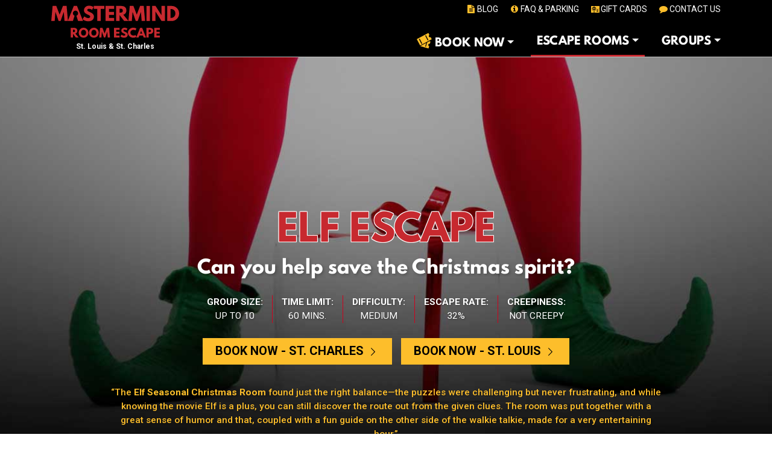

--- FILE ---
content_type: text/html; charset=UTF-8
request_url: https://www.mastermindroomescape.com/room/elf/
body_size: 8130
content:
<!doctype html>
<html lang="en-US"><head>
	<!-- Google tag (gtag.js) version 4 -->
<script async src="https://www.googletagmanager.com/gtag/js?id=G-86LSJW3WFS"></script>
<script>
  window.dataLayer = window.dataLayer || [];
  function gtag(){dataLayer.push(arguments);}
  gtag('js', new Date());

  gtag('config', 'G-86LSJW3WFS');
</script>

 <meta charset="UTF-8" />
<meta http-equiv="Content-Type" content="text/html; charset=UTF-8" />
<meta name="viewport" content="width=device-width, initial-scale=1.0" />
<meta http-equiv="Cache-Control" content="max-age=200" /><script>
var site = {};

 site.page = {};
// to enable deferring inline functions until after jquery is loaded at the end of the page
// use 'load' or 'ready' for eventType
site.page._evt = []; site.page.on = function(eventType, func) { site.page._evt.push({ e: eventType, f: func }); }; 

</script>
			<script type="text/javascript">!function(){var b=function(){window.__AudioEyeInstallSource="wordpress"; window.__AudioEyeSiteHash="0f0720e21de5bc1a0b14c56a039f69a1"; var a=document.createElement("script");a.src="https://wsmcdn.audioeye.com/aem.js";a.type="text/javascript";a.setAttribute("async","");document.getElementsByTagName("body")[0].appendChild(a)};"complete"!==document.readyState?window.addEventListener?window.addEventListener("load",b):window.attachEvent&&window.attachEvent("onload",b):b()}();</script>
			<meta name='robots' content='index, follow, max-image-preview:large, max-snippet:-1, max-video-preview:-1' />

	<!-- This site is optimized with the Yoast SEO plugin v21.0 - https://yoast.com/wordpress/plugins/seo/ -->
	<title>Elf Escape Room | Can you help our elf friend save the Christmas spirit?</title>
	<meta name="description" content="The #1 Rated Christmas Escape Room in St. Louis &amp; St. Charles. Elf Escape Room is a fun, family-friendly activity full of surprises everyone will enjoy." />
	<link rel="canonical" href="https://www.mastermindroomescape.com/room/elf/" />
	<meta property="og:locale" content="en_US" />
	<meta property="og:type" content="article" />
	<meta property="og:title" content="Elf Escape Room | Can you help our elf friend save the Christmas spirit?" />
	<meta property="og:description" content="The #1 Rated Christmas Escape Room in St. Louis &amp; St. Charles. Elf Escape Room is a fun, family-friendly activity full of surprises everyone will enjoy." />
	<meta property="og:url" content="https://www.mastermindroomescape.com/room/elf/" />
	<meta property="og:site_name" content="Mastermind Room Escape" />
	<meta property="article:modified_time" content="2026-01-15T15:12:59+00:00" />
	<meta property="og:image" content="https://www.mastermindroomescape.com/wp-content/uploads/2019/10/elf-escape-room.jpg" />
	<meta property="og:image:width" content="1276" />
	<meta property="og:image:height" content="700" />
	<meta property="og:image:type" content="image/jpeg" />
	<meta name="twitter:card" content="summary_large_image" />
	<meta name="twitter:label1" content="Est. reading time" />
	<meta name="twitter:data1" content="2 minutes" />
	<script type="application/ld+json" class="yoast-schema-graph">{"@context":"https://schema.org","@graph":[{"@type":"WebPage","@id":"https://www.mastermindroomescape.com/room/elf/","url":"https://www.mastermindroomescape.com/room/elf/","name":"Elf Escape Room | Can you help our elf friend save the Christmas spirit?","isPartOf":{"@id":"https://www.mastermindroomescape.com/#website"},"primaryImageOfPage":{"@id":"https://www.mastermindroomescape.com/room/elf/#primaryimage"},"image":{"@id":"https://www.mastermindroomescape.com/room/elf/#primaryimage"},"thumbnailUrl":"https://www.mastermindroomescape.com/wp-content/uploads/2019/10/elf-escape-room.jpg","datePublished":"2019-10-15T11:12:36+00:00","dateModified":"2026-01-15T15:12:59+00:00","description":"The #1 Rated Christmas Escape Room in St. Louis & St. Charles. Elf Escape Room is a fun, family-friendly activity full of surprises everyone will enjoy.","breadcrumb":{"@id":"https://www.mastermindroomescape.com/room/elf/#breadcrumb"},"inLanguage":"en-US","potentialAction":[{"@type":"ReadAction","target":["https://www.mastermindroomescape.com/room/elf/"]}]},{"@type":"ImageObject","inLanguage":"en-US","@id":"https://www.mastermindroomescape.com/room/elf/#primaryimage","url":"https://www.mastermindroomescape.com/wp-content/uploads/2019/10/elf-escape-room.jpg","contentUrl":"https://www.mastermindroomescape.com/wp-content/uploads/2019/10/elf-escape-room.jpg","width":1276,"height":700},{"@type":"BreadcrumbList","@id":"https://www.mastermindroomescape.com/room/elf/#breadcrumb","itemListElement":[{"@type":"ListItem","position":1,"name":"Home","item":"https://www.mastermindroomescape.com/"},{"@type":"ListItem","position":2,"name":"Elf Escape"}]},{"@type":"WebSite","@id":"https://www.mastermindroomescape.com/#website","url":"https://www.mastermindroomescape.com/","name":"Mastermind Room Escape","description":"Can You Escape in 60 Minutes?","potentialAction":[{"@type":"SearchAction","target":{"@type":"EntryPoint","urlTemplate":"https://www.mastermindroomescape.com/?s={search_term_string}"},"query-input":"required name=search_term_string"}],"inLanguage":"en-US"}]}</script>
	<!-- / Yoast SEO plugin. -->


<link rel='dns-prefetch' href='//code.jquery.com' />
<link rel='dns-prefetch' href='//stackpath.bootstrapcdn.com' />
<link rel="alternate" type="application/rss+xml" title="Mastermind Room Escape &raquo; Feed" href="https://www.mastermindroomescape.com/feed/" />
<link rel="alternate" type="application/rss+xml" title="Mastermind Room Escape &raquo; Comments Feed" href="https://www.mastermindroomescape.com/comments/feed/" />
<link rel="https://api.w.org/" href="https://www.mastermindroomescape.com/wp-json/" /><link rel="EditURI" type="application/rsd+xml" title="RSD" href="https://www.mastermindroomescape.com/xmlrpc.php?rsd" />
<meta name="generator" content="WordPress 6.3.7" />
<link rel='shortlink' href='https://www.mastermindroomescape.com/?p=13979' />
<style type="text/css">.recentcomments a{display:inline !important;padding:0 !important;margin:0 !important;}</style>
  
<!-- favicons -->
<link rel="apple-touch-icon" sizes="180x180" href="/wp-content/themes/mre/media/favicons/apple-touch-icon.png?v=2">
<link rel="icon" type="image/png" sizes="32x32" href="/wp-content/themes/mre/media/favicons/favicon-32x32.png?v=2">
<link rel="icon" type="image/png" sizes="16x16" href="/wp-content/themes/mre/media/favicons/favicon-16x16.png?v=2">
<link rel="manifest" href="/wp-content/themes/mre/media/favicons/site.webmanifest?v=2">
<link rel="mask-icon" href="/wp-content/themes/mre/media/favicons/safari-pinned-tab.svg?v=2" color="#b53633">
<link rel="shortcut icon" href="/wp-content/themes/mre/media/favicons/favicon.ico?v=2">
<meta name="apple-mobile-web-app-title" content="RoomEscape">
<meta name="application-name" content="RoomEscape">
<meta name="msapplication-TileColor" content="#000000">
<meta name="msapplication-config" content="/wp-content/themes/mre/media/favicons/browserconfig.xml?v=2">
<meta name="theme-color" content="#000000">
<!-- end favicons -->	

<style>
	#hero { opacity: 0; }
	#hero.bg-loaded { opacity: 1; transition: opacity 0.6s linear; }
.page-hero h1 { font-size: 3em; text-shadow: 1px 1px 0 white, -1px -1px 0 white, 1px -1px 0 white, -1px 1px 0 white; margin-bottom: 20px; }
.page-hero h3 { text-shadow: 2px 2px 4px rgba(0,0,0,0.25); margin-bottom: 1em; }
.page-hero .row-meta { margin-bottom: 25px; }
.page-hero .row-meta > div { border-right: solid 1px #D1001C; text-shadow: 1px 1px 3px rgba(0,0,0,0.35); }
.page-hero .row-meta > div:last-child { border-right: none; }
.page-hero .testimonial { margin-top: 2em; text-shadow: 1px 1px 3px rgba(0,0,0,0.35); }
.page-hero .testimonial p { margin-bottom: 0; }
.page-hero .testimonial span.icon { font-size: 2em;}
#hero .btn,	#sidebar .btn { padding-left: 0.25em !important; padding-right: 0.25em !important; }
@media(min-width: 1600px ) {
	.page-hero { padding-top: 350px; background-size: auto 125%; }
}
@media(min-width:768px){
	#hero.bg-loaded { background-image:url('https://www.mastermindroomescape.com/wp-content/uploads/2019/10/elf-escape-room.jpg') !important; }
	#hero a.btn-default { padding-left: 1em !important; padding-right: 1em !important; margin-left: 5px; margin-right: 5px; }
}
@media(max-width:767px) {
	#hero.bg-loaded { background-image:url('https://www.mastermindroomescape.com/wp-content/uploads/2019/10/elf-escape-room-768x421.jpg') !important; }
	.page-hero { padding-top: 100px; }
	.page-hero h1 { font-size: 2em; font-size: 8vw; }
	.page-hero h3 { font-size: 1em; }
	.page-hero .btn { width: 100%; max-width: 400px; }
}
.page-hero { background-color: black; background-repeat: no-repeat; background-position: 50%; background-size: cover;  padding-top: 20%; padding-bottom: 2em;  }
</style>
<script>
	site.page.on('load', function() {
		document.getElementById('hero').classList.add('bg-loaded');
	});
</script>
<style>.wpcf7-response-output:empty{display:none;}#outer { opacity: 0; }</style>
</head>

<body class="rooms-template-default single single-rooms postid-13979 " data-template="base.twig">
<div id="outer">

	
<header id="main-header" class="main pt-1 pb-0">
<div id="header-main-wrapper">
<div class="container">
	<div class="row align-items-center justify-content-between">
		<div id="mainlogo-col" class="col-xl col-lg-2 col-sm col text-center mb-1">
			<span id="mainlogo" class="logo"><a href="https://www.mastermindroomescape.com/" title="Mastermind Room Escape home page"><img src="https://www.mastermindroomescape.com/wp-content/themes/mre/media/images/Mastermind-Room-Escape-logo.svg" onerror="this.src='https://www.mastermindroomescape.com/wp-content/themes/mre/media/images/Mastermind-Room-Escape-logo.png';" alt="Mastermind Room Escape logo" width="212" height="54" /></a></span>
			<span id="mainlogo-cutline" class="logo-cutline">St. Louis &amp; St. Charles</span>
		</div>
		<div id="mainnav-col" class="col-auto text-right">

			<nav id="topnav" class="secondary-nav d-none d-md-block">
				<a href="https://www.mastermindroomescape.com/blog/"><span class="icon icon-doc-text-inv"></span>BLOG</a> 
				<a href="https://www.mastermindroomescape.com/faqs/"><span class="icon icon-info-circled"></span>FAQ &amp; PARKING</a> 
				<a href="https://www.mastermindroomescape.com/gift-cards/"><span class="icon icon-gift-card"></span>GIFT CARDS</a> 
				<a href="https://www.mastermindroomescape.com/contact-us/"><span class="icon icon-comment"></span>CONTACT US</a> 
			</nav>

			 <div class="navbar-container alt-font"><nav class="navbar navbar-expand-lg" id="mainnavbar">
<button class="navbar-toggler ml-auto" type="button" data-toggle="collapse" data-target="#mainnavbarCollapse" aria-controls="mainnavbarCollapse" aria-expanded="false" aria-label="Toggle navigation">
<span class="icon-menu"></span>
</button>

<div class="collapse navbar-collapse" id="mainnavbarCollapse">
	<ul class="navbar-nav "><li class="nav-item dropdown with-icon-tickets menu-item menu-item-type-post_type menu-item-object-page menu-item-15 menu-item-has-children"><a href="https://www.mastermindroomescape.com/book-your-escape-room/" id="navbar-dropdown-15" class="nav-link dropdown-toggle" data-toggle="dropdown" role="button" aria-haspopup="true" aria-expanded="false">Book Now</a><div class="dropdown-menu" aria-labelledby="navbar-dropdown-15"><a href="https://www.mastermindroomescape.com/book-an-escape-room-st-louis/" class=" menu-item menu-item-type-post_type menu-item-object-page menu-item-18 dropdown-item"><span>St. Louis Location</span></a><a href="https://www.mastermindroomescape.com/book-an-escape-room-st-charles/" class=" menu-item menu-item-type-post_type menu-item-object-page menu-item-17 dropdown-item"><span>St. Charles Location</span></a><a href="https://www.mastermindroomescape.com/booking-private-room/" class=" menu-item menu-item-type-post_type menu-item-object-page menu-item-14160 dropdown-item"><span>Private Escape Rooms</span></a></div></li><li class="nav-item dropdown  menu-item menu-item-type-post_type menu-item-object-page current-menu-ancestor current-menu-parent current_page_parent current_page_ancestor menu-item-12 menu-item-has-children"><a href="https://www.mastermindroomescape.com/escape-room-st-louis-and-st-charles/" id="navbar-dropdown-12" class="nav-link dropdown-toggle" data-toggle="dropdown" role="button" aria-haspopup="true" aria-expanded="false">Escape Rooms</a><div class="dropdown-menu" aria-labelledby="navbar-dropdown-12"><a href="https://www.mastermindroomescape.com/room/secret-society/" class=" menu-item menu-item-type-post_type menu-item-object-rooms menu-item-13997 dropdown-item"><span>Secret Society</span></a><a href="https://www.mastermindroomescape.com/room/the-shed/" class=" menu-item menu-item-type-post_type menu-item-object-rooms menu-item-13993 dropdown-item"><span>The Shed</span></a><a href="https://www.mastermindroomescape.com/room/diamond-heist/" class=" menu-item menu-item-type-post_type menu-item-object-rooms menu-item-13 dropdown-item"><span>Diamond Heist</span></a><a href="https://www.mastermindroomescape.com/room/stadium-scare/" class=" menu-item menu-item-type-post_type menu-item-object-rooms menu-item-13996 dropdown-item"><span>Stadium Scare</span></a><a href="https://www.mastermindroomescape.com/room/taken-escape-room/" class=" menu-item menu-item-type-post_type menu-item-object-rooms menu-item-14217 dropdown-item"><span>Taken</span></a><a href="https://www.mastermindroomescape.com/room/the-castle/" class=" menu-item menu-item-type-post_type menu-item-object-rooms menu-item-13994 dropdown-item"><span>Cursed Castle</span></a><a href="https://www.mastermindroomescape.com/room/davinci/" class=" menu-item menu-item-type-post_type menu-item-object-rooms menu-item-50 dropdown-item"><span>DaVinci’s Workshop</span></a><a href="https://www.mastermindroomescape.com/room/creepy-lair/" class=" menu-item menu-item-type-post_type menu-item-object-rooms menu-item-13998 dropdown-item"><span>Creepy Lair</span></a><a href="https://www.mastermindroomescape.com/room/home-alone/" class=" menu-item menu-item-type-post_type menu-item-object-rooms menu-item-14255 dropdown-item"><span>Home Alone</span></a><a href="https://www.mastermindroomescape.com/room/elf/" class=" menu-item menu-item-type-post_type menu-item-object-rooms current-menu-item menu-item-14326 dropdown-item"><span>Elf Escape</span></a><a href="https://www.mastermindroomescape.com/room/save-the-mean-one/" class=" menu-item menu-item-type-post_type menu-item-object-rooms menu-item-14253 dropdown-item"><span>Save The Mean One</span></a></div></li><li class="nav-item dropdown  menu-item menu-item-type-post_type menu-item-object-page menu-item-14096 menu-item-has-children"><a href="https://www.mastermindroomescape.com/group-activities-st-louis-st-charles/" id="navbar-dropdown-14096" class="nav-link dropdown-toggle" data-toggle="dropdown" role="button" aria-haspopup="true" aria-expanded="false">Groups</a><div class="dropdown-menu" aria-labelledby="navbar-dropdown-14096"><a href="https://www.mastermindroomescape.com/group-activities-st-louis-st-charles/" class=" menu-item menu-item-type-post_type menu-item-object-page menu-item-14273 dropdown-item"><span>Groups & Parties</span></a><a href="https://www.mastermindroomescape.com/st-louis-team-building-groups/" class=" menu-item menu-item-type-post_type menu-item-object-page menu-item-14269 dropdown-item"><span>Team Building</span></a></div></li></ul></div>
</nav>
</div>
		</div>
	<!-- end .row --></div>
<!-- end .container --></div>
<!-- end #header-main-wrapper --></div>
</header>
<script id="header-scripts">
(function(site) {
    site.page.on('load', function(){
        var topnav = $('#topnav').clone().attr({'id':'topnav-mobile', 'class' : 'd-block d-md-none'});
        $('#mainnavbarCollapse').append( topnav );
    });
})(site);
</script>
<main id="main-content-block">
<!--[if lte IE 9 ]><div id="ie-warning" class="bg-warning p-3 text-center">Please upgrade to a modern browser for the best possible viewing experience.</div><![endif]-->
<noscript><div id="js-warning" class="text-center bg-danger p-3 text-white">This site requires Javascript to be enabled for full functionality.</div></noscript>

<article class="post-13979 rooms type-rooms status-publish has-post-thumbnail hentry room-location-st-charles room-location-st-louis">
<div id="hero" class="page-hero text-color-white text-center">
<div class="container">
<div class="row justify-content-center">
  <div class="col-12">
    <div class="hgroup">
      <h1 class="ucase text-color-red">Elf Escape</h1>
       <h3>Can you help save the Christmas spirit?</h3>
    </div>
  </div>
    <div class="col-12">
        <div class="row row-meta justify-content-center ucase text-smaller">
        <div class="col-auto"><strong>Group Size:</strong> <br />Up to 10</div>
        <div class="col-auto"><strong>Time Limit:</strong> <br />60 mins.</div>
        <div class="col-auto"><strong>Difficulty:</strong> <br />Medium</div>
        <div class="col-auto"><strong>Escape Rate:</strong> <br />32%</div>
        <div class="col-auto"><strong>Creepiness:</strong> <br />Not Creepy</div>
        </div>
    </div>
    <div class="col-12 cta-buttons">
                        <a href="/book-an-escape-room-st-charles/" class="btn btn-default mb-2 mb-md-0">Book Now - <span class="nowrap">St. Charles <span class="icon icon-menu-right text-smaller"></span></span></a>                <a href="/book-an-escape-room-st-louis/" class="btn btn-default mb-2 mb-md-0">Book Now - <span class="nowrap">St. Louis <span class="icon icon-menu-right text-smaller"></span></span></a>                      </div>
            <div class="col-12 col-xl-10 testimonial text-smaller">
      <p class="text-color-orange medium">“The<strong> Elf Seasonal Christmas Room</strong> found just the right balance—the puzzles were challenging but never frustrating, and while knowing the movie Elf is a plus, you can still discover the route out from the given clues. The room was put together with a great sense of humor and that, coupled with a fun guide on the other side of the walkie talkie, made for a very entertaining hour.”</p>
        <cite>~ MHandSTL on TripAdvisor</cite>
        <span class="icon icon-tripadvisor"></span>
      </div>
      <!-- end .row --></div>
<!-- end .container --></div>
<!-- end #hero --></div>

<div class=" pt-5 pb-5">
<div class="container post-content-container">
<div class="row">
<div class="maincol col-lg-9 col-md-8 col-12 pb-4 pr-0 pr-md-3 pr-lg-5">

<div class="post-copy">
<div class="post-copy-content content">
<h4><strong>'Tis the season for our Elf Escape Room in St. Louis &amp; St. Charles. A fun, family-friendly activity full of surprises everyone will enjoy.</strong><strong></strong></h4>
<p><span>**All rooms are private. Minimum initial purchase for this private room is 4 people Tues-Thurs (even if only 2 or 3 people actually going to play) and 5-6 people (depending on the date) Fri-Sun. The minimums are higher during peak holiday times. See more info on minimum initial purchase requirements here: </span><a href="https://www.mastermindroomescape.com/holiday/"><span>Holiday Pricing Calendar</span></a><span>). So grab your group and book now to reserve your time. If you want to add more people past the minimum, you can come to the front desk as soon as you get here and add them for an additional $36 each. For more info about booking your escape room, the minimum calendar, how the minimums and pricing work, age limits, etc., </span><a href="https://www.mastermindroomescape.com/booking-private-room/"><span> </span><span>CLICK</span> <span>HERE</span></a><span>!**</span><br />
<strong></strong></p>
<p><span style="font-weight: 400;">The engine for Santa's sleigh is on the fritz again. Your Christmas friend and his dad are fixing it as quickly as they can, but they may not finish in time. So, they need your help in the Elf Escape room to get the sleigh going the old-fashioned way: with Christmas spirit! Hurry to gather all of the elements that make the holidays special and unlock the Christmas spirit…or the toys won't be delivered this year.</span></p>
<p><span style="font-weight: 400;">You've got <strong>60 minutes to save Christmas</strong> with up to <strong>10 festive friends</strong> in this <strong>medium difficulty</strong> escape room. </span></p>
<p style="text-align: center;" align="center">(This room was built for 10 with the amount of space and puzzle difficulty, but if you really want to bring in 1 more since you're all in one group, you can book up to 11. To add 1 more on, approach the front desk when you arrive or call us to add them on ahead of time.)<br />
<o:p></o:p></p>
<p><strong><a href="https://www.mastermindroomescape.com/book-an-escape-room-st-louis/">Book Now - St. Louis</a></strong> | <a href="https://www.mastermindroomescape.com/book-an-escape-room-st-charles/"><strong>Book Now - St. Charles</strong></a></p>
<h4><span style="font-weight: 400;">About Our Escape Rooms</span></h4>
<p><span style="font-weight: 400;">Mastermind Room Escape is located in downtown <a href="https://www.mastermindroomescape.com/book-an-escape-room-st-louis/">St. Louis, MO</a>, and <a href="https://www.mastermindroomescape.com/book-an-escape-room-st-charles/">St. Charles, MO</a>. We offer <a href="https://www.mastermindroomescape.com/">escape rooms for everyone</a> - all ages, interests, and tastes. We’re the #1-rated local escape room in St. Louis on TripAdvisor because of our one-of-kind rooms, high-adrenaline missions, and friendly, attentive staff. </span></p>

</div>
</div>
<!-- end .maincol --></div>
<div class=" col-lg-3 col-md-4 col-12">
<aside id="sidebar" class="sidebar text-center pb-4">
    <div class="logo mb-4"><a href="https://www.mastermindroomescape.com/" title="Mastermind Room Escape home page"><img src="https://www.mastermindroomescape.com/wp-content/themes/mre/media/images/Mastermind-Room-Escape-logo.svg" onerror="this.src='https://www.mastermindroomescape.com/wp-content/themes/mre/media/images/Mastermind-Room-Escape-logo.png';" alt="Mastermind Room Escape logo" class="m-auto" /></a></div>
    <p><a href="/book-an-escape-room-st-charles/" class="btn btn-sm btn-default btn-block">Book Now - <span class="nowrap">St. Charles<span class="icon icon-menu-right text-smaller"></span></span></a></p><p><a href="/book-an-escape-room-st-louis/" class="btn btn-sm btn-default btn-block">Book Now - <span class="nowrap">St. Louis<span class="icon icon-menu-right text-smaller"></span></span></a></p>
    <div class="mt-4"><img src="https://www.mastermindroomescape.com/wp-content/themes/mre/media/images/top-rated-on-trip-advisor.png" alt="Top-Rated on tripadvisor" style="max-width:100px;" /></div>
          <div class="testimonial text-smaller text-left mt-3">
      <p class="medium">“Holiday outing with colleagues – We had a fantastic time. It was a lot of fun working together in our room AND going head to head with other colleagues who were in an identical room next door. It was a nice change of pace from our typical drab holiday party!”</p>
        <cite>~ Dreamer13199245573 on TripAdvisor</cite>
      </div>
      <!-- end .sidebar --></aside>
</div><!-- end .row --></div>
<!-- end .container --></div>
<!-- end bg --></div>
</article>
</main>



<footer id="main-footer" class="site-footer main main-info-bar text-center" role="contentinfo" itemscope="itemscope" itemtype="http://schema.org/WPFooter">
<div class="main-footer-block">
<div class="container">
<div class="row justify-content-around company-info">
	<div class="col-12 col-sm-6">
		<p class="alt-font"><strong>Escape Room St. Louis</strong></p>
		<address>
			440 N 4th St #290 <br />
			St. Louis, MO 63102
		</address>
		<p><a href="https://goo.gl/maps/RU2yc9zKoC92" target="_blank" rel="noopener">Get Directions</a> | <a href="https://www.mastermindroomescape.com/book-an-escape-room-st-louis/">Book Now</a></p>
		<p><a href="tel:13146903356" class="tel">314-690-3356</a></p>
		<div class="mt-2"><p><a href="https://www.tripadvisor.com/Attraction_Review-g44881-d8106064-Reviews-Mastermind_Room_Escape_St_Louis-Saint_Louis_Missouri.html" class="icon icon-round icon-tripadvisor" target="_blank" rel="noopener"></a> <a href="https://www.facebook.com/mastermindroomescape/" class="icon icon-round icon-facebook" target="_blank" rel="noopener"></a></p></div>
	</div>
	<div class="col-12 col-sm-6">
		<p class="alt-font"><strong>Escape Room St. Charles</strong></p>
		<address>
			3900 Old Hwy 94 S #1 <br />
			St. Charles, MO 63304
		</address>
		<p><a href="https://www.google.com/maps/place/Mastermind+Room+Escape+-+St.+Charles/@38.741755,-90.5863077,15z/data=!4m6!3m5!1s0x87df29f3ef10661b:0xc36354f4141755a2!8m2!3d38.741755!4d-90.5863077!16s%2Fg%2F11cnc61l7k" target="_blank" rel="noopener">Get Directions</a> | <a href="https://www.mastermindroomescape.com/book-an-escape-room-st-charles/">Book Now</a></p>
		<p><a href="tel:16363737801" class="tel">636-373-7801</a></p>
		<div class="mt-2"><p><a href="https://www.tripadvisor.com/Attraction_Review-g44876-d10428017-Reviews-Mastermind_Room_Escape-Saint_Charles_Missouri.html" class="icon icon-round icon-tripadvisor" target="_blank" rel="noopener"></a> <a href="https://www.facebook.com/MastermindSTC/" class="icon icon-round icon-facebook" target="_blank" rel="noopener"></a></p></div>
	</div>

	<!-- end .row --></div>
<div class="row mt-4">
	<div class="col">
		<div class="disclaimer smaller text-center">
			<p>&copy; 2026 Mastermind Room Escape | All Rights Reserved</p>
		</div>
	</div>
	<!-- end .row --></div>
<!-- end .container --></div>
</div>
</footer>
<!-- end #outer --></div>
<link rel="stylesheet" id="bootstrap-css" href="https://stackpath.bootstrapcdn.com/bootstrap/4.1.3/css/bootstrap.min.css?ver=4.1.3" type="text/css" media="all" />
<link rel="stylesheet" id="google-fonts-css" href="https://fonts.googleapis.com/css?family=Roboto%3A400%2C400i%2C500%2C700%2C700i&#038;display=swap&#038;ver=6.3.7" type="text/css" media="all" />
<link rel="stylesheet" id="league-spartan-bold-font-css" href="https://www.mastermindroomescape.com/wp-content/themes/mre/assets/fonts/league-spartan-bold/stylesheet.css?ver=20200122" type="text/css" media="all" />
<link rel="stylesheet" id="shared-css" href="https://www.mastermindroomescape.com/wp-content/themes/mre/assets/css/shared.min.css?ver=20200122" type="text/css" media="all" />
<link rel="stylesheet" id="font-icons-css" href="https://www.mastermindroomescape.com/wp-content/themes/mre/media/icons/fontello/css/fontello.css?ver=20200122" type="text/css" media="all" />
<script type='text/javascript' src='https://www.mastermindroomescape.com/wp-content/plugins/contact-form-7/includes/swv/js/index.js?ver=5.8' id='swv-js'></script>
<script type='text/javascript' id='contact-form-7-js-extra'>
/* <![CDATA[ */
var wpcf7 = {"api":{"root":"https:\/\/www.mastermindroomescape.com\/wp-json\/","namespace":"contact-form-7\/v1"}};
/* ]]> */
</script>
<script type='text/javascript' src='https://www.mastermindroomescape.com/wp-content/plugins/contact-form-7/includes/js/index.js?ver=5.8' id='contact-form-7-js'></script>
<script type='text/javascript' src='https://code.jquery.com/jquery-3.4.1.min.js?ver=3.4.1' id='jquery-3-js'></script>
<script defer type='text/javascript' src='https://stackpath.bootstrapcdn.com/bootstrap/4.1.3/js/bootstrap.min.js?ver=4.1.3' id='bootstrap-js'></script>
<script async type='text/javascript' src='https://www.mastermindroomescape.com/wp-content/themes/mre/assets/js/?ver=1' id='app-js'></script>


<!-- Facebook Pixel Code -->
<script>
!function(f,b,e,v,n,t,s){if(f.fbq)return;n=f.fbq=function(){n.callMethod?
n.callMethod.apply(n,arguments):n.queue.push(arguments)};if(!f._fbq)f._fbq=n;
n.push=n;n.loaded=!0;n.version='2.0';n.queue=[];t=b.createElement(e);t.async=!0;
t.src=v;s=b.getElementsByTagName(e)[0];s.parentNode.insertBefore(t,s)}(window,
document,'script','https://connect.facebook.net/en_US/fbevents.js');
fbq('init', '1229420030448905'); // Insert your pixel ID here.
fbq('track', 'PageView');
</script>
<noscript><img height="1" width="1" style="display:none"
src="https://www.facebook.com/tr?id=1229420030448905&ev=PageView&noscript=1"
/></noscript>
<!-- DO NOT MODIFY -->
<!-- End Facebook Pixel Code -->
</body>
</html>
<!-- Page rendered in 0.0864 seconds. -->

--- FILE ---
content_type: text/css
request_url: https://www.mastermindroomescape.com/wp-content/themes/mre/assets/fonts/league-spartan-bold/stylesheet.css?ver=20200122
body_size: -32
content:
/*! Generated by Font Squirrel (https://www.fontsquirrel.com) on September 25, 2019 */



@font-face {
    font-family: 'league_spartanbold';
    src: url('leaguespartan-bold.woff') format('woff');
    font-weight: normal;
    font-style: normal;
		font-display: swap;
}

--- FILE ---
content_type: text/css
request_url: https://www.mastermindroomescape.com/wp-content/themes/mre/assets/css/shared.min.css?ver=20200122
body_size: 4667
content:
@charset "UTF-8";.text-black,.text-color-black,.text-color-default,body{color:#000}a.text-black{color:#000!important}.text-color-white,.text-light{color:#fff}.bg-black a,.bg-dark a,.text-color-orange,.text-color-white a{color:#fdbe2b}.text-color-red{color:#c7292f}.text-color-dark{color:#333}.bg-red a,.text-color-black a,.text-color-dark a,.text-color-orange a,.text-color-red a{color:inherit!important;text-decoration:underline}.bg-dark{background-color:#333!important}.bg-black{background-color:#000}.bg-red{background-color:#c7292f!important}.bg-orange{background-color:#fdbe2b}body{margin:0;padding:0}.block,embed,form,object{display:block;margin:0;padding:0}img{border:0}a,a:link,a:visited{color:#c7292f;outline:0;text-decoration:none}a:active,a:hover{color:#f8040d;text-decoration:underline}a.icon,a.tel{color:inherit;text-decoration:none;border:none}html{font-size:20px}.default-font,body{line-height:1.5;font-size:100%;font-weight:400;font-family:Roboto,'Source Sans Pro',Helvetica,Arial,sans-serif;-moz-osx-font-smoothing:grayscale;-webkit-font-smoothing:antialiased;font-smoothing:antialiased;font-display:swap}.h1,h1,h2,h3,h4,h5,h6{display:block;padding:0;clear:both;line-height:1.125em;color:inherit}.h1>a,h1>a,h2>a,h3>a,h4>a,h5>a,h6>a{text-decoration:none!important;color:inherit!important}.h1,h1{font-size:2.75em;margin-bottom:0;line-height:.875em}.h2,h2{font-size:2em;line-height:1.35em;margin-top:0;margin-bottom:.5em}.h3,h3{font-size:1.5em;line-height:1.25em}.h4,h4{font-size:1.125em;line-height:1.25em}.h5,h5{font-size:1em;line-height:1.25em}.h6,h6{font-size:.875em}h1 .small{font-weight:inherit;color:inherit}h1 sup,h2 sup,h3 sup,h4 sup{position:relative;top:-2px;font-size:9px!important;vertical-align:super;opacity:.5}.bold,b,strong{font-weight:700}.medium{font-weight:500}input,option,select,textarea{color:#474747!important}.alt-font,h1,h2,h3,h4,h5,legend{font-weight:400!important;font-display:swap;font-family:league_spartanbold,Roboto,'Source Sans Pro',Helvetica,Arial,sans-serif!important;letter-spacing:.015rem;font-display:swap}.alt-font .bold,.alt-font b,.alt-font strong,.alt-font.bold,b .alt-font,h1 strong,h2 strong,h3 strong,h4,strong .alt-font{font-weight:400!important;letter-spacing:.015rem}.italic,em,i{font-style:italic}hr{height:2px;margin:1.5em 0 1.5em;background:rgba(0,0,0,.05);border:none;clear:both;display:block}hr.thin{height:1px}hr.short{margin:1em 0}iframe{border:0}cite{display:block}p{padding:0;margin:.25em 0 1.255em 0}h2+p,h3+ol,h3+p,h3+ul{margin-top:1.5em}p+h3,p+h4,p+h5{margin-top:1.5em!important}.text-large{font-size:1.125em}.text-larger{font-size:1.5em}.text-largest{font-size:1.75em}.text-small{font-size:.9125em}.text-smaller{font-size:.775em}.text-smallest{font-size:.5925em}.ucase{text-transform:uppercase}.uline{text-decoration:underline!important}.nowrap,nowrap{white-space:nowrap}h4+h4,p+h3,p+h4,ul+h3,ul+h4{margin-top:1.5em}.definition{text-decoration:underline;text-decoration-style:double;text-decoration-color:#ccc}.definition[data-toggle]{cursor:help}embed,img,object{max-width:100%}img{-ms-interpolation-mode:bicubic}img.fit{width:100%;height:auto}img.fit.vert{height:100%;width:auto}img.wp-post-image{height:100%;width:auto}.unfinished{background:#ff0}a.unfinished,a[href='#']{background:inherit;text-decoration:underline!important;text-decoration-style:wavy!important;text-decoration-color:rgba(255,100,0,0.5)!important}ul.cols li{width:50%;float:left;-webkit-box-sizing:border-box;-moz-box-sizing:border-box;box-sizing:border-box}ul.menu{margin:0;padding:0}ol.nolist,ul.menu,ul.nolist{list-style:none;list-style-image:none;padding:0}ul.menu>li:before,ul.nolist>li:before{content:'';display:none}ul.menu>li{display:block;margin-left:0;padding:0}ul.menu.menu-horz>li{width:auto;display:inline-block;zoom:1;margin-right:.25em}ul.menu.menu-vert{padding-left:1em}ul.menu.menu-vert>li{line-height:1.25;margin-bottom:.75em}ul.menu.menu-vert ul{padding-left:1em}ul.menu span.menu-item-date{color:#999;font-weight:400;font-size:.875em}ul.menu span.menu-item-date:before{content:' ';min-width:.35em;display:inline-block}ul ul{margin-top:.75em}.note,.notes{font-size:.85em;font-style:italic;line-height:1.4em;display:inline-block}.caption{line-height:1.25;font-size:.75em;font-style:italic;color:#545454;display:block;margin-top:10px}.btn sup,a sup,p sup{color:inherit;font-size:.65em}sup.cite{opacity:1;font-size:10px!important;font-weight:400!important;vertical-align:middle;margin-left:2px}ol.citation{font-style:italic;font-size:12px}ol.citation li:target{background:#ffffe0}ul.list>li{list-style:none}ul.list>li:before{content:'•';position:absolute;margin-left:-1em}ol.compact li,ul.compact li{margin-bottom:0}ol.expanded li,ul.expanded li{margin-bottom:1em}body{background-color:#fff}@media(min-width:1600px){.container{max-width:1400px}}@media(max-width:767px){.content{font-size:18px}}header.main{background:#000;color:#fff;border-bottom:solid 1px #c1c1c1}header.main a{color:inherit}#mainlogo-col>span{display:block;max-width:212px}header.main span.logo-cutline{font-weight:700;font-size:12px;margin-top:5px}header.main .icon{color:#fdbe2b}#topnav{font-size:.7em}#topnav a{margin:0 .5em;text-decoration:none!important}#topnav a:hover{color:#fdbe28}#topnav>a:last-child{margin-right:0}#mainnavbar{text-transform:uppercase;font-size:.9em;margin-top:1em;margin-bottom:0!important;padding:0;margin-right:-10px}#mainnavbar .dropdown-menu{font-size:.875em}#mainnavbar ul.navbar-nav>li{margin-left:1em}margin #mainnavbar ul.navbar-nav>li>a{padding-bottom:.25em}#mainnavbar .with-icon-tickets>a:before{content:'\e818';font-display:optional;font-size:1.5em;color:#fdbe28;font-family:fontello;font-style:normal;font-weight:400;speak:none;display:inline-block;text-decoration:inherit;width:1em;margin-right:.2em;text-align:center;font-variant:normal;text-transform:none;line-height:1em;margin-left:.2em;-webkit-font-smoothing:antialiased;-moz-osx-font-smoothing:grayscale;font-display:swap}#mainnavbar ul.navbar-nav .dropdown a.current-menu-item{font-style:italic;text-decoration:underline!important;text-decoration-color:#FDBE2B!important}button.navbar-toggler{color:#fff}@media(min-width:992px){#mainnavbar ul.navbar-nav>li.current-menu-item,#mainnavbar ul.navbar-nav>li.current_page_ancestor{position:relative}#mainnavbar ul.navbar-nav>li.current-menu-item:after,#mainnavbar ul.navbar-nav>li.current_page_ancestor:after{content:'';position:absolute;left:0;bottom:0;width:100%;height:3px;background:#c7292f}}@media(max-width:991px){#mainnavbar ul.navbar-nav>li.current-menu-item>a,#mainnavbar ul.navbar-nav>li.current_page_ancestor>a{font-style:italic}#mainnavbar span.icon{display:none}#mainnavbar a{font-family:Roboto,Helvetica,Arial,sans-serif!important;font-display:swap}#topnav-mobile a{display:block;margin:.5em 0}}@media(min-width:768px) and (max-width:991px){#mainnavbar>div{z-index:999;padding:.5em 1.5em;position:absolute;top:40px;right:0;background:#000;border:solid 1px #fff;border-top:0}}@media(max-width:767px){#mainnavbar{position:absolute;z-index:999;top:-40px;right:30px}#mainnavbar>div{width:300px;background:#000;border:solid 1px #fff;padding:.5em 1.5em}}nav.sidebar-nav{background:#fff;padding:2em .5em 2em .25em;font-size:1.125em}nav.sidebar-nav li{margin-bottom:.75em}nav.sidebar-nav>ul.menu>li.parent>a,nav.sidebar-nav>ul.menu>li:first-child>a{display:block;color:inherit;font-weight:400;margin-bottom:1em}nav.sidebar-nav ul.menu-children li.current-menu-item a{font-style:italic;font-weight:400}nav.sidebar-nav ul.menu>li.current-menu-item ul.menu-children li.current-menu-item a{font-style:normal;font-weight:300}.responsive-video-launcher{position:relative;padding-top:56.65%;background-position:50%;background-repeat:no-repeat;background-size:cover}.responsive-video-launcher a.vid{text-decoration:none!important;position:absolute;left:0;top:0;width:100%;height:100%;background-position:50%;background-repeat:no-repeat;background-size:cover;border:solid 2px #332d95}.responsive-video-launcher a.vid:before{content:'\e80a';font-family:fontello;font-display:swap;font-size:4em;color:rgba(255,255,255,.75);position:absolute;left:50%;top:45%;-ms-transform:translate(-50%,-50%);-webkit-transform:translate(-50%,-50%);transform:translate(-50%,-50%)}.responsive-video-launcher a.vid:hover:before{color:#fff}#videoModal .modal-content{background:#000!important}#videoModal .modal-body{padding:0!important}#videoModal button.close{position:absolute;right:-48px;top:0;z-index:999;font-size:48px;color:#fff;text-shadow:1px 1px 0 #000;opacity:.7}@media(max-width:767px){#videoModal button.close{top:102%;right:30px}}.pagination>a{display:inline-block;margin-left:1px;margin-right:1px;border:solid 1px #f1f1f1;padding-left:2px;padding-right:2px;min-width:1em}.pagination>a:hover{background:#00bbe7;color:#fff;border:solid 1px #00bbe7}.pagination span.current{font-size:1.5em;vertical-align:middle;margin-left:5px;margin-right:5px}@media(max-width:767px){.categories-nav ul.menu li{display:inline-block!important;width:auto!important;margin-left:5px;margin-bottom:5px}.categories-nav ul.menu li a{background:#fff;display:inline-block;padding:2px .5em;border-radius:1em}}blockquote.testimonial{padding:1em;font-size:1.125em;margin:1em 0}blockquote.testimonial q{font-style:italic;quotes:none;display:block;margin:0;margin-bottom:.35em}blockquote.testimonial q span.q{font-size:1.5em;line-height:1;vertical-align:text-top;opacity:.25}blockquote.testimonial q span.qf{margin-right:5px}blockquote.testimonial cite{text-align:right;margin:0 2em}blockquote.testimonial cite span{display:block}blockquote.testimonial cite span.title{font-size:.875em;font-weight:400}button.btn-search{padding:.5em 5px .45em;margin-left:0;line-height:1em;position:relative;font-size:15px;background:#ff544d;color:#fff}@media(max-width:767px){button.btn-search{padding:.4em 5px .4em}}form.main-site-search{position:relative}form.main-site-search input{border:none;font-size:.875em;padding:2px 28px 2px 2px;width:150px;color:#555759}form.main-site-search button{font-size:16px;background:0 0;padding:0;line-height:1em;color:#ccc;left:100%;top:50%;margin-left:-20px;margin-top:-8px;position:absolute}.search-results article{margin-top:1em}.search-results article h5,body.search-results article .post-info{display:inline-block;margin:0 1em 0 0}.search-results article h5{font-size:1.25em}.search-results article.page .post-info{display:none}.search-results article .post-info{font-size:.75em;color:#999}.search-results article{border-bottom:solid 1px #fff}.search-results h2{font-size:1em!important;color:#1b4e84!important;font-style:normal}.search-results h2 em{font-size:1.75em}footer.main{background:#222;color:#fff;padding:2em 0}footer.main a{color:#fdbe2b}footer.main a.tel{color:#fff}footer.main address,footer.main p{margin:0}footer.main .disclaimer{font-size:14px}footer.main .icon-round{margin:0 .5em;background:#fdbe2b;text-align:center;padding:0;display:inline-block;width:1.75em;height:1.75em;line-height:1.75em;color:#000;border-radius:1em}footer.main .icon-tripadvisor{padding-right:5px!important}footer.main a.icon:hover{transform:scale(1.2);transition:transform .2s}div.wpcf7{margin:0;padding:0}div.wpcf7-response-output{margin:0 0 1em;padding:.5em 1em;background:pink;color:#8b0000;line-height:1.25;border-bottom:solid 2px;border-color:rgba(0,0,0,.25)}div.wpcf7 .screen-reader-response{position:absolute;overflow:hidden;clip:rect(1px,1px,1px,1px);height:1px;width:1px;margin:0;padding:0;border:0}div.wpcf7-mail-sent-ok{background:green;color:#fff;margin:0 0 1em;border:none;padding:1em}div.wpcf7-mail-sent-ng{border:2px solid red}div.wpcf7-spam-blocked{color:red!important}div.wpcf7-validation-errors{border:2px solid #f7e700}.wpcf7-form-control-wrap{/*! position: relative; */}span.wpcf7-not-valid-tip{color:red;font-size:1em;display:block}.use-floating-validation-tip span.wpcf7-not-valid-tip{position:absolute;top:20%;left:20%;z-index:100;border:1px solid red;background:#fff;padding:.2em .8em}span.wpcf7-list-item{margin-left:.5em}.wpcf7-display-none{display:none}div.wpcf7 img.ajax-loader{border:none;vertical-align:middle;margin-left:4px}div.wpcf7 div.ajax-error{display:none}div.wpcf7 .placeheld{color:#888}div.wpcf7 .wpcf7-recaptcha iframe{margin-bottom:0}div.wpcf7 input[type=file]{cursor:pointer}div.wpcf7 input[type=file]:disabled{cursor:default}span.req{color:#ff8c00;font-family:Arial,sans-serif}.wpcf7-not-valid-tip{color:#8b0000!important;background:#ffb6c1;display:inline-block!important;font-size:12px!important;padding:2px 6px;font-family:Arial,sans-serif}.wpcf7-validation-errors{border:none!important;color:#8b0000;background:#ffb6c1;text-align:center}.form-check-input{width:auto;margin:0;position:static}.form-check-input .form-group,.form-check-input input{margin-right:5px}.form-check,.form-check *{position:static!important;display:inline-block!important}.form-check span.wpcf7-not-valid-tip{margin-left:5px}img.alignnone{display:inline;vertical-align:middle}img.aligncenter{display:block;margin-left:auto;margin-right:auto}.aligncenter{display:block;margin-left:auto;margin-right:auto}@media(min-width:768px){img.alignright{float:right;margin:0 0 1em 1em;max-width:66.666%}img.alignleft{float:left;margin:0 1em 1em 0;max-width:66.666%}.alignright{float:right}.alignleft{float:left}}ul.nav li:before{content:'';display:none}.text-info{color:#00b1ee!important}.sticky-top{top:100px;z-index:1}.bg-orange .custom-control-label:before{border:solid 1px #ccc}.tooltip-inner{line-height:1;font-size:.875em;padding:.5em}.btn,input.sow-submit{font-size:1em;font-weight:700;white-space:normal;text-transform:uppercase;background:#fff;border:solid 1px #fff;line-height:1em;padding:.5em 2em!important;-webkit-border-radius:unset;border-radius:unset}.btn *,input.sow-submit *{color:inherit}.btn:hover{color:#096cc6}.btn.btn-block{padding-left:.5em!important;padding-right:.5em!important}a.btn{text-decoration:none;color:#38699d}.btn.btn-sm{font-size:.75em}.btn.btn-default{background:#fdbe2b;color:#000;border-color:#fdbe2b}.btn.btn-default:hover{background-color:#fdd82b}.btn.btn.btn-primary,input.sow-submit{background:#0e5380;color:#fff}.btn.btn-primary:hover{color:#fff!important;background:#2770be}.btn.btn-warning{background:#ff8c00;color:#fff;border-color:#ff8c00}.btn.btn-warning{background:orange;border-color:orange}.btn.btn-outlined{background:0 0}.btn.btn-outlined:hover{background:rgba(255,255,255,.5)}.btn.btn-default.btn-outlined{border-color:#fdbe2b;color:#fdbe2b}.btn.btn-default.btn-outlined:hover{background:#fdd82b;color:#000!important}.bg-white .btn.btn-default.btn-outlined{color:#000}.btn span.icon{font-size:.75em;vertical-align:middle}a.dropdown-toggle{cursor:pointer}a.dropdown-item{text-decoration:none!important}a.dropdown-item.selected,a.dropdown-item[data-selected]{font-weight:700;color:inherit}.carousel-control{width:26px;background:rgba(0,0,0,.75)!important}.carousel-control span.control-left,.carousel-control span.control-right{font-size:1.85em;color:#fff}.carousel-control-transparent{background:0 0!important;text-shadow:1px 1px 0 rgba(0,0,0,.25)}.carousel-indicators{top:auto;bottom:0}.carousel-indicators li{background:#666;opacity:.75;top:unset;margin:0 5px!important;width:12px!important;height:12px!important;border-radius:50%}.carousel-indicators li.active{background:#fff}.carousel-fade .carousel-inner .item{width:100%;opacity:0;-webkit-transition-property:opacity;transition-property:opacity}.carousel-fade .carousel-inner .active{opacity:1}.carousel-fade .carousel-inner .active.left,.carousel-fade .carousel-inner .active.right{left:0;opacity:0;z-index:1}.carousel-fade .carousel-inner .next.left,.carousel-fade .carousel-inner .prev.right{opacity:1}.carousel-fade .carousel-control{z-index:2}img.pull-left{margin-right:1.5em}img.pull-right{margin-left:1.5em}.form-control{-webkit-border-radius:0;border-radius:unset}form label{margin-bottom:2px;color:#151515!important}form h4{font-size:1.25em;color:#003f81}.form-check,.form-group{margin:.5em 0}.well{padding:1em;border-radius:0;background:rgba(255,255,255,.25);border:solid 2px #c7e0e6;-webkit-box-shadow:none;box-shadow:unset}.well>h2,.well>h3,.well>h4{margin-top:0}.well>:last-child{margin-bottom:0;padding-bottom:0}::placeholder{color:#999!important;letter-spacing:.01rem;text-shadow:unset;font-size:15px;font-style:italic}input.form-control{color:#0e5380!important}.modal{background-color:rgba(55,55,55,.95)}.modal .modal-header button.close{z-index:1}.modal .modal-content{background:#000!important;color:#fff;border:solid 1px #fdbe2b;border-radius:unset}.modal label{color:inherit!important;margin:0}.modal .modal-header button.close{position:absolute;float:none;right:30px;top:30px;color:#fff!important;opacity:1;text-shadow:unset;border:solid 1px #fff;width:20px;height:20px;border-radius:10px;padding:0!important;font-size:1em;line-height:0}.modal-dialog.modal-sm{width:100%;max-width:360px}.modal-sm .modal-header{color:#fff;padding-top:.5em;padding-bottom:.5em;background:#006794;border-radius:4px 4px 0 0}.modal-sm .modal-header *{color:inherit}.modal-sm .modal-header button.close{text-shadow:unset;font-size:32px;float:none;position:absolute;right:10px;top:8px}.modal-body iframe{border:none;width:100%}.css-col-2 p,.css-col-3 p,.css-md-col-2 p,.css-md-col-3 p,.css-sm-col-2 p,.css-sm-col-3 p,.css-xs-col-2 p,.css-xs-col-3 p{margin-top:0;margin-bottom:1.75em;line-height:1.75em}.css-col-2 li,.css-col-3 li,.css-md-col-2 li,.css-md-col-3 li,.css-sm-col-2 li,.css-sm-col-3 li,.css-xs-col-2 li,.css-xs-col-3 li{line-height:1.25em;margin-top:0;margin-bottom:.75em}.css-xxs-col-3{-moz-column-count:3;-webkit-column-count:3;column-count:3;-moz-column-gap:1.5em;-webkit-column-gap:1.5em;column-gap:1.5em}.css-xxs-col-2{-moz-column-count:2;-webkit-column-count:2;column-count:2;-moz-column-gap:2em;-webkit-column-gap:2em;column-gap:2em}@media(min-width:575px){.css-xs-col-3{-moz-column-count:3;-webkit-column-count:3;column-count:3;-moz-column-gap:1.5em;-webkit-column-gap:1.5em;column-gap:1.5em}.css-xs-col-2{-moz-column-count:2;-webkit-column-count:2;column-count:2;-moz-column-gap:2em;-webkit-column-gap:2em;column-gap:2em}}@media (min-width:768px){.css-col-3,.css-sm-col-3{-moz-column-count:3;-webkit-column-count:3;column-count:3;-moz-column-gap:1.5em;-webkit-column-gap:1.5em;column-gap:1.5em}.css-col-2,.css-sm-col-2{-moz-column-count:2;-webkit-column-count:2;column-count:2;-moz-column-gap:2em;-webkit-column-gap:2em;column-gap:2em}}@media (min-width:992px){.css-col-3,.css-md-col-3{-moz-column-count:3;-webkit-column-count:3;column-count:3;-moz-column-gap:1.5em;-webkit-column-gap:1.5em;column-gap:1.5em}.css-col-2,.css-md-col-2{-moz-column-count:2;-webkit-column-count:2;column-count:2;-moz-column-gap:2em;-webkit-column-gap:2em;column-gap:2em}}@media(max-width:767px){.border-sm-none{border:none!important}}@media(max-width:575px){.border-xs-none{border:none!important}}#outer{opacity:1;-o-transition:opacity 750ms linear;-webkit-transition:opacity 750ms linear;-ms-transition:opacity 750ms linear;transition:opacity 750ms linear}

--- FILE ---
content_type: text/css
request_url: https://www.mastermindroomescape.com/wp-content/themes/mre/media/icons/fontello/css/fontello.css?ver=20200122
body_size: 912
content:
@font-face {
  font-family: 'fontello';
  src: url('../font/fontello.eot?11673342');
  src: url('../font/fontello.eot?11673342#iefix') format('embedded-opentype'),
       url('../font/fontello.woff?11673342') format('woff'),
       url('../font/fontello.ttf?11673342') format('truetype'),
       url('../font/fontello.svg?11673342#fontello') format('svg');
  font-weight: normal;
  font-style: normal;
}
/* Chrome hack: SVG is rendered more smooth in Windozze. 100% magic, uncomment if you need it. */
/* Note, that will break hinting! In other OS-es font will be not as sharp as it could be */
/*
@media screen and (-webkit-min-device-pixel-ratio:0) {
  @font-face {
    font-family: 'fontello';
    src: url('../font/fontello.svg?11673342#fontello') format('svg');
  }
}
*/
 
 [class^="icon-"]:before, [class*=" icon-"]:before {
  font-family: "fontello";
  font-style: normal;
  font-weight: normal;
  speak: none;
 font-display: swap;
  display: inline-block;
  text-decoration: inherit;
  width: 1em;
  margin-right: .2em;
  text-align: center;
  /* opacity: .8; */
 
  /* For safety - reset parent styles, that can break glyph codes*/
  font-variant: normal;
  text-transform: none;
 
  /* fix buttons height, for twitter bootstrap */
  line-height: 1em;
 
  /* Animation center compensation - margins should be symmetric */
  /* remove if not needed */
  margin-left: .2em;
 
  /* you can be more comfortable with increased icons size */
  /* font-size: 120%; */
 
  /* Font smoothing. That was taken from TWBS */
  -webkit-font-smoothing: antialiased;
  -moz-osx-font-smoothing: grayscale;
 
  /* Uncomment for 3D effect */
  /* text-shadow: 1px 1px 1px rgba(127, 127, 127, 0.3); */
}
 
.icon-cancel:before { content: '\e800'; } /* '' */
.icon-mail:before { content: '\e801'; } /* '' */
.icon-search:before { content: '\e802'; } /* '' */
.icon-youtube-1:before { content: '\e803'; } /* '' */
.icon-menu-right:before { content: '\e804'; } /* '' */
.icon-menu-left:before { content: '\e805'; } /* '' */
.icon-menu-down:before { content: '\e806'; } /* '' */
.icon-menu-up:before { content: '\e807'; } /* '' */
.icon-location:before { content: '\e808'; } /* '' */
.icon-phone:before { content: '\e809'; } /* '' */
.icon-play-circle2:before { content: '\e80a'; } /* '' */
.icon-clock:before { content: '\e80b'; } /* '' */
.icon-caret-up:before { content: '\e80c'; } /* '' */
.icon-caret-right:before { content: '\e80d'; } /* '' */
.icon-caret-left:before { content: '\e80e'; } /* '' */
.icon-caret-down:before { content: '\e80f'; } /* '' */
.icon-play:before { content: '\e810'; } /* '' */
.icon-pause:before { content: '\e811'; } /* '' */
.icon-lock:before { content: '\e812'; } /* '' */
.icon-info-circled:before { content: '\e813'; } /* '' */
.icon-doc:before { content: '\e814'; } /* '' */
.icon-comment:before { content: '\e815'; } /* '' */
.icon-chat:before { content: '\e816'; } /* '' */
.icon-gift-card:before { content: '\e817'; } /* '' */
.icon-two-tickets:before { content: '\e818'; } /* '' */
.icon-map-marker:before { content: '\e819'; } /* '' */
.icon-spin3:before { content: '\e832'; } /* '' */
.icon-docs:before { content: '\f0c5'; } /* '' */
.icon-menu:before { content: '\f0c9'; } /* '' */
.icon-mail-alt:before { content: '\f0e0'; } /* '' */
.icon-comment-empty:before { content: '\f0e5'; } /* '' */
.icon-chat-empty:before { content: '\f0e6'; } /* '' */
.icon-doc-text:before { content: '\f0f6'; } /* '' */
.icon-lock-open:before { content: '\f13e'; } /* '' */
.icon-doc-inv:before { content: '\f15b'; } /* '' */
.icon-doc-text-inv:before { content: '\f15c'; } /* '' */
.icon-youtube:before { content: '\f167'; } /* '' */
.icon-google:before { content: '\f1a0'; } /* '' */
.icon-digg:before { content: '\f1a6'; } /* '' */
.icon-yelp:before { content: '\f1e9'; } /* '' */
.icon-tripadvisor:before { content: '\f262'; } /* '' */
.icon-commenting-o:before { content: '\f27b'; } /* '' */
.icon-twitter:before { content: '\f309'; } /* '' */
.icon-facebook:before { content: '\f30c'; } /* '' */
.icon-pinterest:before { content: '\f312'; } /* '' */
.icon-linkedin:before { content: '\f318'; } /* '' */
.icon-instagram:before { content: '\f32d'; } /* '' */

--- FILE ---
content_type: application/javascript
request_url: https://www.mastermindroomescape.com/wp-content/themes/mre/assets/js/?ver=1
body_size: 3365
content:
// cached on 2019-10-09T12:04:30-07:00
var resizer;!function(e){resizer={win:null,doc:null,ON_INIT:"oninit",ON_RESIZE:"onresize",ON_AFTER_RESIZE:"onafterresize",_events:[],disabled:!1,timer:null,resizeDelay:250,winWidth:null,winHeight:null,docHeight:null,docWidth:null,inited:!1,init:function(){var i=resizer;i.doc=e(document),i.win=e(window),console.log("resizer inited"),i._cacheDimensions(),i.fireEvent(i.ON_INIT),i.inited=!0,i.addEventListener(i.ON_RESIZE,i._cacheDimensions),i.win.on("resize.resizer",i._evtResize)},addEventListener:function(e,i){var n=resizer;e===n.ON_INIT&&n.inited?i(n,0):(void 0===n._events[e]&&(n._events[e]=[]),n._events[e].push(i))},fireEvent:function(e){var i=resizer;if(!i.disabled&&void 0!==i._events[e]&&i._events[e].length)for(var n=i._events[e].length-1;n>=0;n--)i._events[e][n](i,n)},removeEventListener:function(e,i){for(var n=resizer,t=n._events[e].length-1;t>=0;t--)if(n._events[e][t]===i)return void n._events[e].splice(t,1)},_cacheDimensions:function(){var e=resizer;e.winHeight=e.win.height(),e.winWidth=e.win.width(),e.docHeight=e.doc.height(),e.docWidth=e.doc.width()},_evtResize:function(){var e=resizer;window.clearTimeout(e.timer),e.timer=window.setTimeout(function(){e.fireEvent(e.ON_AFTER_RESIZE)},e.resizeDelay),e.fireEvent(e.ON_RESIZE)},kill:function(){resizer.win.off("resize.resizer",resizer._evtResize)}}}(window.jQuery);
/*! Bootstrap Carousel Swipe jQuery plugin v1.1 | https://github.com/maaaaark/bcSwipe | MIT License */
!function(t){t.fn.bcSwipe=function(e){var n={threshold:50};return e&&t.extend(n,e),this.each(function(){function e(t){1==t.touches.length&&(u=t.touches[0].pageX,c=!0,this.addEventListener("touchmove",o,!1))}
function o(e){if(c){var o=e.touches[0].pageX,i=u-o;Math.abs(i)>=n.threshold&&(h(),t(this).carousel(i>0?"next":"prev"))}}
function h(){this.removeEventListener("touchmove",o),u=null,c=!1}
var u,c=!1;"ontouchstart" in document.documentElement&&this.addEventListener("touchstart",e,!1)}),this}}(jQuery);function isNothing(v){return v===''||v===null||v===undefined};function setCookie(cookieName,cookieValue,expireDays,cookiePath){var exdate=new Date();if(!isNaN(expireDays)&&expireDays!=''&&expireDays>0){var d=expireDays*24;d*=60;d*=60;d*=1000;exdate=new Date(exdate.valueOf()+d)}else{exdate=new Date('02/20/1971')}
switch(typeof(cookieValue)){case 'object':if(Object.prototype.toString.call(cookieValue)=='[object Object]'){var a=[];var thiscookie=getCookie(cookieName);if(typeof(thiscookie)!='object'||thiscookie===null){thiscookie={}}
for(var item in cookieValue){thiscookie[item]=cookieValue[item]+''}
for(var item in thiscookie){if(thiscookie[item]!=''){a.push(encodeURI(item)+'='+encodeURI(thiscookie[item]))}}
cookieValue=a.join('&');break}
default:cookieValue=encodeURI(cookieValue);break}
document.cookie=encodeURI(cookieName)+"="+cookieValue+";expires="+exdate.toGMTString()+";path="+(isNothing(cookiePath)?'':cookiePath)};function getCookie(cookieName){if(document.cookie.length>0){var s1=document.cookie.indexOf(cookieName+"=");if(s1!=-1){s1=s1+cookieName.length+1;var s2=document.cookie.indexOf(";",s1);if(s2==-1){s2=document.cookie.length}
s1=document.cookie.substring(s1,s2);if(s1.indexOf('=')>-1){s2={};s1=s1.split('&');var n=s1.length;var s3;for(var i=0;i<n;i++){s3=s1[i].split('=');s2[decodeURI(s3[0])]=decodeURI(s3[1])}
return s2}
return s1}}
return null};function Cookie(key,path){this.key=key;this.path=path===undefined?'':path;this.set=function(val,days){setCookie(this.key,val,days,this.path);return val};this.get=function(){return getCookie(this.key)};this.clear=function(){var str=getCookie(this.key);setCookie(this.key,'',0);return str}};window.page={};(function($,site,resizer){if(!$){return}
page={$html:null,$win:null,$doc:null,$body:null,$outer:'#outer',$content:'#content',_init_callbacks:[],resizer:resizer,initPage:function(doc){page.$doc=doc;page.$win=$(window);page.$html=$('html,body');page.$body=$(document.body);page.$outer=$(page.$outer);page.$content=$(page.$content);if(window.msie&&window.msie<9){return}
page.resizer.init();page.resizer.addEventListener(page.resizer.ON_AFTER_RESIZE,page.normalizeHeights);page.$win.on('load.page',function(){page.normalizeHeights();page.$body.addClass('loaded')});if(page._init_callbacks.length>0){var func;for(var i=0,len=page._init_callbacks.length;i<len;i++){func=page._init_callbacks[i];if(typeof func!='function'){continue}
func(page,i)}}},onInit:function(callback){page._init_callbacks.push(callback)},initFadeOnScroll:function(){var w=page.$win;var fadeins=$('.fade-on-scroll');if(fadeins.length!==0&&w.outerWidth()>767){var fi=[];fadeins.each(function(i,e){fi.push($(e))});var checkFadeins=function(isFirst){var e,bottom_of_object,bottom_of_window=w.scrollTop()+w.height();for(var i=fi.length-1;i>=0;i--){e=fi[i];bottom_of_object=Math.round(e.offset().top)+200;if(bottom_of_window>bottom_of_object){e.addClass('active');fi.splice(i,1);if(fi.length===0){w.unbind('scroll',checkFadeins);console.log('unbind window.scroll')}
if(isFirst!==!0){return}}}};w.bind('scroll',checkFadeins);checkFadeins(!0)}},initClickTracking:function(){var debug=0;if(window.ga){$('a[data-track],button[data-track],input[data-track]').on('click',function(e){if(debug){ga=function(o){console.log(o)}
e.preventDefault()}
e=$(this);var lbl=(e.data('eventlabel')||this['href'])||'';if(!lbl){if(e.attr('id')){lbl=e.attr('id')}else if(e.attr('name')){lbl=e.attr('name')}else{lbl=e.text()||'link'}}else{lbl=lbl.split('?')[0];lbl=lbl.replace(/^http(s)?\:\/\//,'').replace(/^www\./,'').replace(/\/$/,'')}
var id=e.data('eventid');ga({hitType:'event',eventAction:'click',eventCategory:e.data('track'),eventLabel:lbl,eventValue:id})})}},normalizeHeights:function(){var css;if(page._elements_normalize_ht===undefined){page._elements_normalize_ht=$('*[data-normalize-ht]')}
page._elements_normalize_ht.each(function(i,e){e=$(e);var selector=e.data('normalize-ht'),ht=0,children=e.find(selector);if(children.length<=1){return}
children.css({'minHeight':'auto'}).addClass('ht-normalized');var mob=e.data('normalize-ht-mobile');var ow=page.$win.outerWidth();if(!mob&&ow<768){return}
if(mob&&!isNaN(Number(mob))&&mob-0>1&&ow<mob-0){return}
children.each(function(k,c){ht=Math.max(ht,$(c).outerHeight())});css={'minHeight':Math.ceil(ht)+'px'};children.css(css)})},initLoginValidation:function(){var f=$('#loginform');if(f.length){f.on('submit',function(e){var u=$(this['log']),p=$(this.pwd);var border='green',validated=!0;if($.trim(u.val())===''){validated=!1;border='red'}
u.css({'border-color':border});border='green';if($.trim(p.val())===''){validated=!1;border='red'}
p.css({'border-color':border});if(!validated){e.preventDefault()}})}
if(window.wppb_loginerror){$('#modalLogin').modal('show').on('hide.bs.modal',function(e){window.location.href=window.location.href.replace(/(\&)?(loginerror=)[^\&]+/,'').replace(/\?\&/,'?')})}},scrollToElement:function($elem,offset,speed){page.$html.animate({scrollTop:$elem.offset().top+(offset&&!isNaN(offset)?Number(offset):0)},(speed&&!isNaN(speed)&&speed>0?speed:1500))},loadDeferredImages:function(){var img;page.$content.find('img[data-defer]').each(function(i,e){img=$(this);img.delay(5).prop('src',img.data('defer'))})}};page.initVideoLauncher=function(){var t=this,vids=$('a.vid'),modal,iframe,modalid='videoModal';vids.on('click.mmvid',evtVidLinkClicked);function getModal(){if(modal){return modal}
modal=$('#'+modalid);if(!modal.length){modal=$(''.concat('<div class="modal fade" id="'+modalid+'" tabindex="-1" role="dialog" aria-labelledby="videoModal" aria-hidden="true">\n','<div class="modal-dialog modal-lg">\n',' <div class="modal-content">\n',' <div class="modal-body">\n','   <button type="button" class="close" data-dismiss="modal" aria-hidden="true">&times;</button>\n','   <div class="embed-responsive embed-responsive-16by9">\n','   <iframe class="embed-responsive-item" src="" allowfullscreen></iframe>\n','   </div>\n',' </div>\n','  </div>\n',' </div>\n','</div>'));t.$body.append(modal)}
iframe=modal.find('iframe');modal.on('hide.bs.modal',function(){iframe.attr('src','');console.log('Video hidden')}).on('shown.bs.modal',function(e){$('.carousel').carousel('pause')})
return modal};function evtVidLinkClicked(evt){evt.preventDefault();launchVid($(this).data('embed-url'));return!1};function launchVid(src){console.log('video-embed-url = '+src);var http=window.location.href.search(/^https:/)>-1?'https:':'http:';src=http+src.replace(/^http[s]?:/,'');if(src.indexOf('?')==-1){src+='?'}
src+='&autoplay=1&rel=0&fs=1&badge=0&portrait=0';src=src.replace(/\?&/,'?');var m=getModal();m.modal('show');iframe.attr({'src':src})}};page.initPage($(document));if(window.has_videos){site.page.on('load',function(){page.initVideoLauncher()})}
if(window.defer_images){site.page.on('load',function(){page.loadDeferredImages()})}
if(site.page._evt.length){for(var i=0,l=site.page._evt.length-1;i<=l;i++){switch(site.page._evt[i].e){case 'ready':site.page._evt[i].f();break;default:page.$win.on('load',site.page._evt[i].f);break}}}})(jQuery,site,resizer)

--- FILE ---
content_type: image/svg+xml
request_url: https://www.mastermindroomescape.com/wp-content/themes/mre/media/images/Mastermind-Room-Escape-logo.svg
body_size: 7645
content:
<svg xmlns="http://www.w3.org/2000/svg" width="690.841" height="173.334" viewBox="0 0 690.841 173.334"><defs><style>.a{fill:#c7292f;}</style></defs><g transform="translate(105.06 119.053)"><path class="a" d="M-11.775,4550.308H6.954q7.554,0,12.317,4.032t4.761,11.523a15.831,15.831,0,0,1-2.889,9.682,15.25,15.25,0,0,1-7.841,5.492l18.03,21.648H16.159l-16-20.7v20.7H-11.775ZM.16,4573.544h1.4q1.65,0,2.794-.063a13.288,13.288,0,0,0,2.6-.445,6.355,6.355,0,0,0,2.349-1.079,5.575,5.575,0,0,0,1.524-2.031,8.576,8.576,0,0,0,0-6.476,5.588,5.588,0,0,0-1.524-2.032,6.386,6.386,0,0,0-2.349-1.079,13.432,13.432,0,0,0-2.6-.445q-1.143-.062-2.794-.063H.16Z" transform="translate(11.775 -4549.355)"/><path class="a" d="M120.321,4574.5a26.389,26.389,0,0,1,7.746-19.236,26.1,26.1,0,0,1,37.33-.032,26.476,26.476,0,0,1,7.682,19.268,26.785,26.785,0,0,1-7.555,19.332,25.035,25.035,0,0,1-18.792,7.842q-11.491,0-18.951-7.778T120.321,4574.5Zm12.888,0a21.331,21.331,0,0,0,1.27,7.524,12.545,12.545,0,0,0,4.444,5.746,12.763,12.763,0,0,0,7.809,2.349q6.666,0,10.063-4.571a18,18,0,0,0,3.4-11.047,17.811,17.811,0,0,0-3.46-11.015q-3.461-4.6-10-4.6-6.476,0-10,4.6A17.59,17.59,0,0,0,133.209,4574.5Z" transform="translate(-77.214 -4547.39)"/><path class="a" d="M290.942,4574.5a26.388,26.388,0,0,1,7.745-19.236,26.1,26.1,0,0,1,37.33-.032A26.476,26.476,0,0,1,343.7,4574.5a26.785,26.785,0,0,1-7.555,19.332,25.034,25.034,0,0,1-18.792,7.842q-11.491,0-18.951-7.778T290.942,4574.5Zm12.888,0a21.332,21.332,0,0,0,1.27,7.524,12.544,12.544,0,0,0,4.444,5.746,12.762,12.762,0,0,0,7.809,2.349q6.666,0,10.063-4.571a18,18,0,0,0,3.4-11.047,17.811,17.811,0,0,0-3.46-11.015q-3.461-4.6-10-4.6-6.476,0-10,4.6A17.589,17.589,0,0,0,303.83,4574.5Z" transform="translate(-192.157 -4547.39)"/><path class="a" d="M506.292,4602.684l-2.476-31.044H503.5l-10.729,30.728h-7.111l-10.729-30.728h-.318l-2.476,31.044H460.2l4.7-52.376h12.7l11.618,30.22,11.618-30.22h12.7l4.7,52.376Z" transform="translate(-306.181 -4549.355)"/><path class="a" d="M735.881,4550.308v10.475H717.85V4571.2h17.269v10.475H717.85v10.54h18.03v10.474H705.915v-52.376Z" transform="translate(-471.712 -4549.355)"/><path class="a" d="M833.2,4547.39a28.388,28.388,0,0,1,8.316,1.237,27.473,27.473,0,0,1,6.031,2.445l1.9,1.27-4.825,9.523c-.381-.255-.91-.582-1.587-.985a26.025,26.025,0,0,0-3.809-1.62,15.322,15.322,0,0,0-5.206-1.016,7.307,7.307,0,0,0-4.6,1.27,4.129,4.129,0,0,0-1.619,3.428,3.068,3.068,0,0,0,.762,2,9.514,9.514,0,0,0,2.6,1.969q1.841,1.047,3.238,1.682t4.317,1.905a26.052,26.052,0,0,1,8.666,5.873,11.8,11.8,0,0,1,3.587,8.411,17.963,17.963,0,0,1-1.619,7.873,12.972,12.972,0,0,1-4.444,5.27,20.727,20.727,0,0,1-6.253,2.825,28.568,28.568,0,0,1-7.428.921,32.443,32.443,0,0,1-6.73-.7,25.414,25.414,0,0,1-5.523-1.745q-2.223-1.049-4-2.064a18.074,18.074,0,0,1-2.6-1.713l-.825-.7,5.968-10.032q.762.635,2.1,1.62a33.491,33.491,0,0,0,4.73,2.635,14.049,14.049,0,0,0,6,1.65q7.554,0,7.555-5.143a3.9,3.9,0,0,0-.539-2,6.139,6.139,0,0,0-1.9-1.841,24.687,24.687,0,0,0-2.413-1.46q-1.047-.538-3.428-1.651t-3.524-1.682a19.817,19.817,0,0,1-7.365-5.873,12.514,12.514,0,0,1-2.6-7.586,14.5,14.5,0,0,1,5.206-11.523A17.7,17.7,0,0,1,833.2,4547.39Z" transform="translate(-542.877 -4547.39)"/><path class="a" d="M966.285,4589.926a17.2,17.2,0,0,0,5.3-.826,17.47,17.47,0,0,0,3.778-1.586l1.206-.826,5.079,10.159q-.254.19-.7.507a22.936,22.936,0,0,1-2.063,1.175,24.337,24.337,0,0,1-3.46,1.492,31.51,31.51,0,0,1-4.825,1.143,36.676,36.676,0,0,1-6.158.509,29.087,29.087,0,0,1-24.379-13.46,25.087,25.087,0,0,1-1.651-24.188,27.382,27.382,0,0,1,6.253-8.7,30.376,30.376,0,0,1,9.11-5.777,27.6,27.6,0,0,1,10.666-2.158,34.455,34.455,0,0,1,9.365,1.206,22.362,22.362,0,0,1,6.063,2.412l1.778,1.206-5.079,10.159a10.637,10.637,0,0,0-1.333-.92,20.547,20.547,0,0,0-3.555-1.429,16.976,16.976,0,0,0-5.4-.889,20.377,20.377,0,0,0-7.745,1.4,14.164,14.164,0,0,0-5.429,3.683,16.978,16.978,0,0,0-3.047,4.92,14.4,14.4,0,0,0-1.047,5.364,15.159,15.159,0,0,0,4.476,10.7Q957.968,4589.925,966.285,4589.926Z" transform="translate(-626.757 -4547.39)"/><path class="a" d="M1104.825,4550.308l21.141,52.376h-12.824l-3.873-10.474h-19.935l-3.872,10.474h-12.825l21.141-52.376Zm.381,31.427-5.841-15.238h-.127l-5.841,15.238Z" transform="translate(-718.762 -4549.355)"/><path class="a" d="M1242.283,4550.308h19.11q8,0,12.951,4.127t4.952,12q0,7.873-5.016,12.348t-12.888,4.477h-7.174v19.426h-11.936Zm11.936,23.427h3.365a12.144,12.144,0,0,0,6.571-1.619,5.784,5.784,0,0,0,2.571-5.3q0-3.746-2.571-5.366a12.149,12.149,0,0,0-6.571-1.618h-3.365Z" transform="translate(-833.047 -4549.355)"/><path class="a" d="M1401.817,4550.308v10.475h-18.03V4571.2h17.269v10.475h-17.269v10.54h18.03v10.474h-29.966v-52.376Z" transform="translate(-920.333 -4549.355)"/></g><path class="a" d="M-262.12,4268.463l-3.846-48.226h-.493l-16.667,47.733h-11.046l-16.667-47.733h-.493l-3.846,48.226h-18.541l7.3-81.362H-306.7l18.048,46.943L-270.6,4187.1h19.724l7.3,81.362Z" transform="translate(333.719 -4185.621)"/><path class="a" d="M218.816,4182.566a44.136,44.136,0,0,1,12.919,1.923,42.737,42.737,0,0,1,9.369,3.8l2.959,1.972-7.5,14.793q-.887-.591-2.465-1.528a40.353,40.353,0,0,0-5.917-2.515,23.773,23.773,0,0,0-8.087-1.578q-4.636,0-7.15,1.972a6.415,6.415,0,0,0-2.515,5.325,4.77,4.77,0,0,0,1.184,3.106,14.819,14.819,0,0,0,4.043,3.058q2.86,1.626,5.03,2.613t6.706,2.958a40.471,40.471,0,0,1,13.462,9.124,18.33,18.33,0,0,1,5.572,13.067,27.911,27.911,0,0,1-2.515,12.229,20.154,20.154,0,0,1-6.9,8.186,32.164,32.164,0,0,1-9.714,4.389,44.472,44.472,0,0,1-11.539,1.429A50.436,50.436,0,0,1,205.3,4265.8a39.5,39.5,0,0,1-8.58-2.712q-3.453-1.628-6.213-3.205a28.336,28.336,0,0,1-4.044-2.662l-1.282-1.085,9.27-15.583q1.184.988,3.254,2.516a51.817,51.817,0,0,0,7.347,4.093,21.831,21.831,0,0,0,9.32,2.564q11.735,0,11.736-7.989a6.046,6.046,0,0,0-.838-3.106,9.529,9.529,0,0,0-2.958-2.86,38.554,38.554,0,0,0-3.748-2.269q-1.627-.836-5.326-2.563t-5.473-2.614a30.774,30.774,0,0,1-11.44-9.123,19.442,19.442,0,0,1-4.043-11.785,22.522,22.522,0,0,1,8.087-17.9A27.5,27.5,0,0,1,218.816,4182.566Z" transform="translate(-15.852 -4182.566)"/><path class="a" d="M369.237,4203.374V4187.1h57.2v16.273h-19.33v65.089H388.567v-65.089Z" transform="translate(-139.842 -4185.621)"/><path class="a" d="M611.62,4187.1v16.273H583.612v16.174h26.825v16.273H583.612v16.37H611.62v16.272H565.071V4187.1Z" transform="translate(-271.77 -4185.621)"/><path class="a" d="M740.351,4187.1h29.094q11.735,0,19.132,6.263t7.4,17.9q0,8.974-4.488,15.04a23.68,23.68,0,0,1-12.18,8.531l28.009,33.629H783.745l-24.853-32.15v32.15H740.351Zm18.541,36.1h2.17q2.564,0,4.339-.1a20.808,20.808,0,0,0,4.044-.69,9.89,9.89,0,0,0,3.649-1.677,8.667,8.667,0,0,0,2.367-3.155,13.323,13.323,0,0,0,0-10.061,8.681,8.681,0,0,0-2.367-3.156,9.921,9.921,0,0,0-3.649-1.675,20.853,20.853,0,0,0-4.044-.691q-1.775-.1-4.339-.1h-2.17Z" transform="translate(-389.851 -4185.621)"/><path class="a" d="M1015.035,4268.463l-3.846-48.226h-.493l-16.667,47.733H982.983l-16.667-47.733h-.493l-3.846,48.226H943.436l7.3-81.362h19.725l18.048,46.943,18.048-46.943h19.724l7.3,81.362Z" transform="translate(-526.663 -4185.621)"/><path class="a" d="M1261.169,4187.1v81.362h-18.541V4187.1Z" transform="translate(-728.22 -4185.621)"/><path class="a" d="M1354.251,4217.969v50.494H1335.71V4187.1h18.541l32.348,50.494h.2V4187.1h18.541v81.362H1386.8l-32.348-50.494Z" transform="translate(-790.927 -4185.621)"/><path class="a" d="M1585.337,4187.1h23.571a40.3,40.3,0,0,1,28.995,11.588q12.031,11.589,12.031,29.044,0,17.555-11.982,29.142a40.238,40.238,0,0,1-29.044,11.588h-23.571Zm18.541,64.794h2.86q10.156,0,16.618-6.854t6.559-17.209q0-10.355-6.46-17.259t-16.717-6.9h-2.86Z" transform="translate(-959.093 -4185.621)"/><path class="a" d="M-11.12,4187.1H-28.28l-32.841,81.362h27.928l9.095-28.682a14.058,14.058,0,0,1-9.176-13.183,14.054,14.054,0,0,1,14.053-14.054A14.054,14.054,0,0,1-5.168,4226.6a14.058,14.058,0,0,1-9.176,13.183l9.095,28.682h26.97Z" transform="translate(150.078 -4185.621)"/></svg>